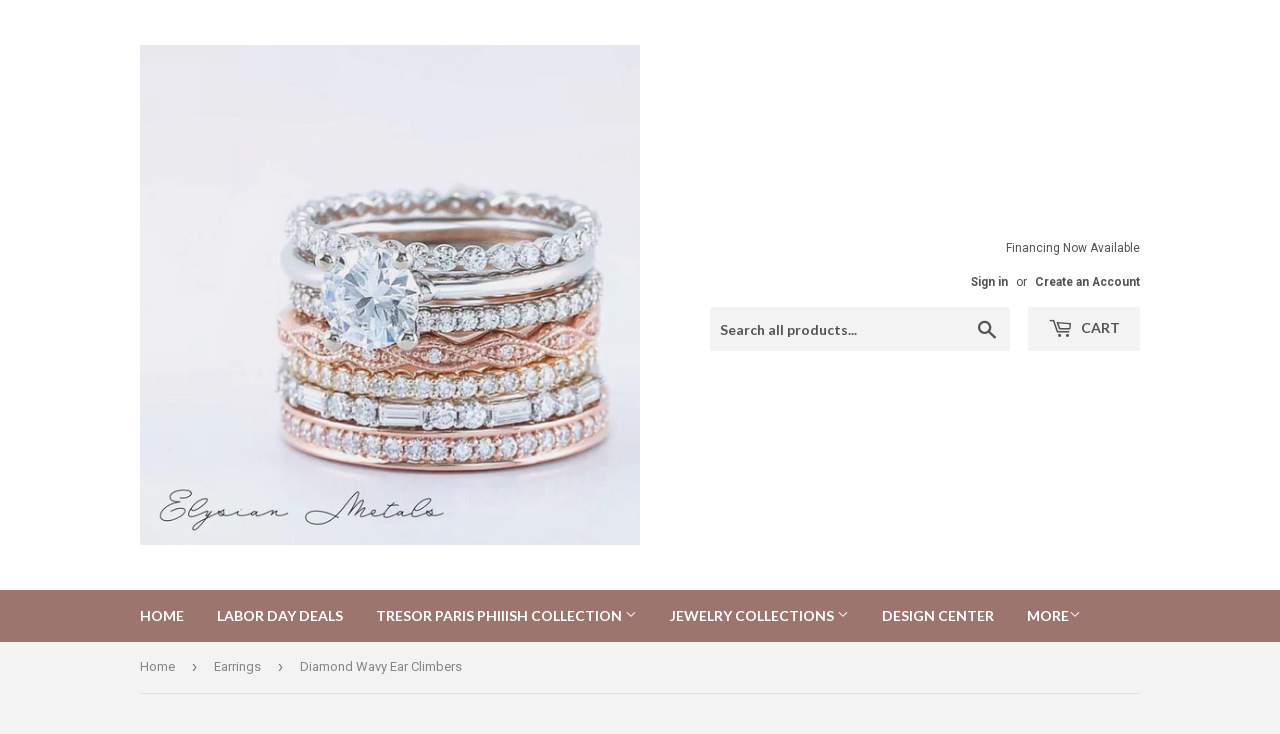

--- FILE ---
content_type: text/html; charset=utf-8
request_url: https://elysianmetals.com/collections/earrings/products/86371-set-14k-rose-pair-polished-1-6-ctw-diamond-ear-climbers-with-backs
body_size: 17052
content:
<!doctype html>
<!--[if lt IE 7]><html class="no-js lt-ie9 lt-ie8 lt-ie7" lang="en"> <![endif]-->
<!--[if IE 7]><html class="no-js lt-ie9 lt-ie8" lang="en"> <![endif]-->
<!--[if IE 8]><html class="no-js lt-ie9" lang="en"> <![endif]-->
<!--[if IE 9 ]><html class="ie9 no-js"> <![endif]-->
<!--[if (gt IE 9)|!(IE)]><!--> <html class="no-touch no-js"> <!--<![endif]-->
<head>
  <script>(function(H){H.className=H.className.replace(/\bno-js\b/,'js')})(document.documentElement)</script>
  <!-- Basic page needs ================================================== -->
  <meta charset="utf-8">
  <meta http-equiv="X-UA-Compatible" content="IE=edge,chrome=1">

  

  <!-- Title and description ================================================== -->
  <title>
  Diamond Wavy Ear Climbers &ndash; ElysianMetals
  </title>


  
    <meta name="description" content="Wavy Ear Climbers">
  

  <!-- Product meta ================================================== -->
  <!-- /snippets/social-meta-tags.liquid -->




<meta property="og:site_name" content="ElysianMetals">
<meta property="og:url" content="https://elysianmetals.com/products/86371-set-14k-rose-pair-polished-1-6-ctw-diamond-ear-climbers-with-backs">
<meta property="og:title" content="Diamond Wavy Ear Climbers">
<meta property="og:type" content="product">
<meta property="og:description" content="Wavy Ear Climbers">

  <meta property="og:price:amount" content="491.50">
  <meta property="og:price:currency" content="USD">

<meta property="og:image" content="http://elysianmetals.com/cdn/shop/products/1d785ee5-43bd-451f-9ca6-a55b00aba83f_1200x1200.jpg?v=1575467369"><meta property="og:image" content="http://elysianmetals.com/cdn/shop/products/f93c8631-f37a-4c0b-8645-a55a00f547d2_1200x1200.jpg?v=1575467369"><meta property="og:image" content="http://elysianmetals.com/cdn/shop/products/b609e765-2462-404f-97a1-a533009978fe_1200x1200.jpg?v=1575467369">
<meta property="og:image:secure_url" content="https://elysianmetals.com/cdn/shop/products/1d785ee5-43bd-451f-9ca6-a55b00aba83f_1200x1200.jpg?v=1575467369"><meta property="og:image:secure_url" content="https://elysianmetals.com/cdn/shop/products/f93c8631-f37a-4c0b-8645-a55a00f547d2_1200x1200.jpg?v=1575467369"><meta property="og:image:secure_url" content="https://elysianmetals.com/cdn/shop/products/b609e765-2462-404f-97a1-a533009978fe_1200x1200.jpg?v=1575467369">


  <meta name="twitter:site" content="@elysianmetals">

<meta name="twitter:card" content="summary_large_image">
<meta name="twitter:title" content="Diamond Wavy Ear Climbers">
<meta name="twitter:description" content="Wavy Ear Climbers">


  <!-- Helpers ================================================== -->
  <link rel="canonical" href="https://elysianmetals.com/products/86371-set-14k-rose-pair-polished-1-6-ctw-diamond-ear-climbers-with-backs">
  <meta name="viewport" content="width=device-width,initial-scale=1">

  <!-- CSS ================================================== -->
  <link href="//elysianmetals.com/cdn/shop/t/3/assets/theme.scss.css?v=7928260512653525211674764883" rel="stylesheet" type="text/css" media="all" />
  
  
  
  <link href="//fonts.googleapis.com/css?family=Roboto:400,700" rel="stylesheet" type="text/css" media="all" />



  
    
    
    <link href="//fonts.googleapis.com/css?family=Lato:700" rel="stylesheet" type="text/css" media="all" />
  



  <!-- Header hook for plugins ================================================== -->
  <script>window.performance && window.performance.mark && window.performance.mark('shopify.content_for_header.start');</script><meta name="google-site-verification" content="h0Tb_ZGZsLHjnF0jvDy4wVqOYUoeDLrH0a4f36ipF5U">
<meta id="shopify-digital-wallet" name="shopify-digital-wallet" content="/26541432/digital_wallets/dialog">
<meta name="shopify-checkout-api-token" content="6136f911a37457ccbc09ce0d3a27dbef">
<meta id="in-context-paypal-metadata" data-shop-id="26541432" data-venmo-supported="false" data-environment="production" data-locale="en_US" data-paypal-v4="true" data-currency="USD">
<link rel="alternate" type="application/json+oembed" href="https://elysianmetals.com/products/86371-set-14k-rose-pair-polished-1-6-ctw-diamond-ear-climbers-with-backs.oembed">
<script async="async" src="/checkouts/internal/preloads.js?locale=en-US"></script>
<script id="shopify-features" type="application/json">{"accessToken":"6136f911a37457ccbc09ce0d3a27dbef","betas":["rich-media-storefront-analytics"],"domain":"elysianmetals.com","predictiveSearch":true,"shopId":26541432,"locale":"en"}</script>
<script>var Shopify = Shopify || {};
Shopify.shop = "elysianmetals.myshopify.com";
Shopify.locale = "en";
Shopify.currency = {"active":"USD","rate":"1.0"};
Shopify.country = "US";
Shopify.theme = {"name":"Supply","id":16071753770,"schema_name":"Supply","schema_version":"2.8.0","theme_store_id":679,"role":"main"};
Shopify.theme.handle = "null";
Shopify.theme.style = {"id":null,"handle":null};
Shopify.cdnHost = "elysianmetals.com/cdn";
Shopify.routes = Shopify.routes || {};
Shopify.routes.root = "/";</script>
<script type="module">!function(o){(o.Shopify=o.Shopify||{}).modules=!0}(window);</script>
<script>!function(o){function n(){var o=[];function n(){o.push(Array.prototype.slice.apply(arguments))}return n.q=o,n}var t=o.Shopify=o.Shopify||{};t.loadFeatures=n(),t.autoloadFeatures=n()}(window);</script>
<script id="shop-js-analytics" type="application/json">{"pageType":"product"}</script>
<script defer="defer" async type="module" src="//elysianmetals.com/cdn/shopifycloud/shop-js/modules/v2/client.init-shop-cart-sync_C5BV16lS.en.esm.js"></script>
<script defer="defer" async type="module" src="//elysianmetals.com/cdn/shopifycloud/shop-js/modules/v2/chunk.common_CygWptCX.esm.js"></script>
<script type="module">
  await import("//elysianmetals.com/cdn/shopifycloud/shop-js/modules/v2/client.init-shop-cart-sync_C5BV16lS.en.esm.js");
await import("//elysianmetals.com/cdn/shopifycloud/shop-js/modules/v2/chunk.common_CygWptCX.esm.js");

  window.Shopify.SignInWithShop?.initShopCartSync?.({"fedCMEnabled":true,"windoidEnabled":true});

</script>
<script>(function() {
  var isLoaded = false;
  function asyncLoad() {
    if (isLoaded) return;
    isLoaded = true;
    var urls = ["https:\/\/instafeed.nfcube.com\/cdn\/f2b4b882fcc419132d184d2600c1559f.js?shop=elysianmetals.myshopify.com","https:\/\/www.paypal.com\/tagmanager\/pptm.js?id=9917fcf9-754e-4b5c-bbdd-3d6349177121\u0026shop=elysianmetals.myshopify.com"];
    for (var i = 0; i < urls.length; i++) {
      var s = document.createElement('script');
      s.type = 'text/javascript';
      s.async = true;
      s.src = urls[i];
      var x = document.getElementsByTagName('script')[0];
      x.parentNode.insertBefore(s, x);
    }
  };
  if(window.attachEvent) {
    window.attachEvent('onload', asyncLoad);
  } else {
    window.addEventListener('load', asyncLoad, false);
  }
})();</script>
<script id="__st">var __st={"a":26541432,"offset":-18000,"reqid":"51de0c13-83ea-48b5-ba51-2342fba116f6-1768653818","pageurl":"elysianmetals.com\/collections\/earrings\/products\/86371-set-14k-rose-pair-polished-1-6-ctw-diamond-ear-climbers-with-backs","u":"c47d364d9420","p":"product","rtyp":"product","rid":695501029418};</script>
<script>window.ShopifyPaypalV4VisibilityTracking = true;</script>
<script id="captcha-bootstrap">!function(){'use strict';const t='contact',e='account',n='new_comment',o=[[t,t],['blogs',n],['comments',n],[t,'customer']],c=[[e,'customer_login'],[e,'guest_login'],[e,'recover_customer_password'],[e,'create_customer']],r=t=>t.map((([t,e])=>`form[action*='/${t}']:not([data-nocaptcha='true']) input[name='form_type'][value='${e}']`)).join(','),a=t=>()=>t?[...document.querySelectorAll(t)].map((t=>t.form)):[];function s(){const t=[...o],e=r(t);return a(e)}const i='password',u='form_key',d=['recaptcha-v3-token','g-recaptcha-response','h-captcha-response',i],f=()=>{try{return window.sessionStorage}catch{return}},m='__shopify_v',_=t=>t.elements[u];function p(t,e,n=!1){try{const o=window.sessionStorage,c=JSON.parse(o.getItem(e)),{data:r}=function(t){const{data:e,action:n}=t;return t[m]||n?{data:e,action:n}:{data:t,action:n}}(c);for(const[e,n]of Object.entries(r))t.elements[e]&&(t.elements[e].value=n);n&&o.removeItem(e)}catch(o){console.error('form repopulation failed',{error:o})}}const l='form_type',E='cptcha';function T(t){t.dataset[E]=!0}const w=window,h=w.document,L='Shopify',v='ce_forms',y='captcha';let A=!1;((t,e)=>{const n=(g='f06e6c50-85a8-45c8-87d0-21a2b65856fe',I='https://cdn.shopify.com/shopifycloud/storefront-forms-hcaptcha/ce_storefront_forms_captcha_hcaptcha.v1.5.2.iife.js',D={infoText:'Protected by hCaptcha',privacyText:'Privacy',termsText:'Terms'},(t,e,n)=>{const o=w[L][v],c=o.bindForm;if(c)return c(t,g,e,D).then(n);var r;o.q.push([[t,g,e,D],n]),r=I,A||(h.body.append(Object.assign(h.createElement('script'),{id:'captcha-provider',async:!0,src:r})),A=!0)});var g,I,D;w[L]=w[L]||{},w[L][v]=w[L][v]||{},w[L][v].q=[],w[L][y]=w[L][y]||{},w[L][y].protect=function(t,e){n(t,void 0,e),T(t)},Object.freeze(w[L][y]),function(t,e,n,w,h,L){const[v,y,A,g]=function(t,e,n){const i=e?o:[],u=t?c:[],d=[...i,...u],f=r(d),m=r(i),_=r(d.filter((([t,e])=>n.includes(e))));return[a(f),a(m),a(_),s()]}(w,h,L),I=t=>{const e=t.target;return e instanceof HTMLFormElement?e:e&&e.form},D=t=>v().includes(t);t.addEventListener('submit',(t=>{const e=I(t);if(!e)return;const n=D(e)&&!e.dataset.hcaptchaBound&&!e.dataset.recaptchaBound,o=_(e),c=g().includes(e)&&(!o||!o.value);(n||c)&&t.preventDefault(),c&&!n&&(function(t){try{if(!f())return;!function(t){const e=f();if(!e)return;const n=_(t);if(!n)return;const o=n.value;o&&e.removeItem(o)}(t);const e=Array.from(Array(32),(()=>Math.random().toString(36)[2])).join('');!function(t,e){_(t)||t.append(Object.assign(document.createElement('input'),{type:'hidden',name:u})),t.elements[u].value=e}(t,e),function(t,e){const n=f();if(!n)return;const o=[...t.querySelectorAll(`input[type='${i}']`)].map((({name:t})=>t)),c=[...d,...o],r={};for(const[a,s]of new FormData(t).entries())c.includes(a)||(r[a]=s);n.setItem(e,JSON.stringify({[m]:1,action:t.action,data:r}))}(t,e)}catch(e){console.error('failed to persist form',e)}}(e),e.submit())}));const S=(t,e)=>{t&&!t.dataset[E]&&(n(t,e.some((e=>e===t))),T(t))};for(const o of['focusin','change'])t.addEventListener(o,(t=>{const e=I(t);D(e)&&S(e,y())}));const B=e.get('form_key'),M=e.get(l),P=B&&M;t.addEventListener('DOMContentLoaded',(()=>{const t=y();if(P)for(const e of t)e.elements[l].value===M&&p(e,B);[...new Set([...A(),...v().filter((t=>'true'===t.dataset.shopifyCaptcha))])].forEach((e=>S(e,t)))}))}(h,new URLSearchParams(w.location.search),n,t,e,['guest_login'])})(!0,!0)}();</script>
<script integrity="sha256-4kQ18oKyAcykRKYeNunJcIwy7WH5gtpwJnB7kiuLZ1E=" data-source-attribution="shopify.loadfeatures" defer="defer" src="//elysianmetals.com/cdn/shopifycloud/storefront/assets/storefront/load_feature-a0a9edcb.js" crossorigin="anonymous"></script>
<script data-source-attribution="shopify.dynamic_checkout.dynamic.init">var Shopify=Shopify||{};Shopify.PaymentButton=Shopify.PaymentButton||{isStorefrontPortableWallets:!0,init:function(){window.Shopify.PaymentButton.init=function(){};var t=document.createElement("script");t.src="https://elysianmetals.com/cdn/shopifycloud/portable-wallets/latest/portable-wallets.en.js",t.type="module",document.head.appendChild(t)}};
</script>
<script data-source-attribution="shopify.dynamic_checkout.buyer_consent">
  function portableWalletsHideBuyerConsent(e){var t=document.getElementById("shopify-buyer-consent"),n=document.getElementById("shopify-subscription-policy-button");t&&n&&(t.classList.add("hidden"),t.setAttribute("aria-hidden","true"),n.removeEventListener("click",e))}function portableWalletsShowBuyerConsent(e){var t=document.getElementById("shopify-buyer-consent"),n=document.getElementById("shopify-subscription-policy-button");t&&n&&(t.classList.remove("hidden"),t.removeAttribute("aria-hidden"),n.addEventListener("click",e))}window.Shopify?.PaymentButton&&(window.Shopify.PaymentButton.hideBuyerConsent=portableWalletsHideBuyerConsent,window.Shopify.PaymentButton.showBuyerConsent=portableWalletsShowBuyerConsent);
</script>
<script data-source-attribution="shopify.dynamic_checkout.cart.bootstrap">document.addEventListener("DOMContentLoaded",(function(){function t(){return document.querySelector("shopify-accelerated-checkout-cart, shopify-accelerated-checkout")}if(t())Shopify.PaymentButton.init();else{new MutationObserver((function(e,n){t()&&(Shopify.PaymentButton.init(),n.disconnect())})).observe(document.body,{childList:!0,subtree:!0})}}));
</script>
<link id="shopify-accelerated-checkout-styles" rel="stylesheet" media="screen" href="https://elysianmetals.com/cdn/shopifycloud/portable-wallets/latest/accelerated-checkout-backwards-compat.css" crossorigin="anonymous">
<style id="shopify-accelerated-checkout-cart">
        #shopify-buyer-consent {
  margin-top: 1em;
  display: inline-block;
  width: 100%;
}

#shopify-buyer-consent.hidden {
  display: none;
}

#shopify-subscription-policy-button {
  background: none;
  border: none;
  padding: 0;
  text-decoration: underline;
  font-size: inherit;
  cursor: pointer;
}

#shopify-subscription-policy-button::before {
  box-shadow: none;
}

      </style>

<script>window.performance && window.performance.mark && window.performance.mark('shopify.content_for_header.end');</script>

  

<!--[if lt IE 9]>
<script src="//cdnjs.cloudflare.com/ajax/libs/html5shiv/3.7.2/html5shiv.min.js" type="text/javascript"></script>
<script src="//elysianmetals.com/cdn/shop/t/3/assets/respond.min.js?v=436" type="text/javascript"></script>
<link href="//elysianmetals.com/cdn/shop/t/3/assets/respond-proxy.html" id="respond-proxy" rel="respond-proxy" />
<link href="//elysianmetals.com/search?q=07561140c79bdbefc5df50b9ef883bb3" id="respond-redirect" rel="respond-redirect" />
<script src="//elysianmetals.com/search?q=07561140c79bdbefc5df50b9ef883bb3" type="text/javascript"></script>
<![endif]-->
<!--[if (lte IE 9) ]><script src="//elysianmetals.com/cdn/shop/t/3/assets/match-media.min.js?v=436" type="text/javascript"></script><![endif]-->


  
  

  <script src="//elysianmetals.com/cdn/shop/t/3/assets/jquery-2.2.3.min.js?v=58211863146907186831513633586" type="text/javascript"></script>

  <!--[if (gt IE 9)|!(IE)]><!--><script src="//elysianmetals.com/cdn/shop/t/3/assets/lazysizes.min.js?v=8147953233334221341513633586" async="async"></script><!--<![endif]-->
  <!--[if lte IE 9]><script src="//elysianmetals.com/cdn/shop/t/3/assets/lazysizes.min.js?v=8147953233334221341513633586"></script><![endif]-->

  <!--[if (gt IE 9)|!(IE)]><!--><script src="//elysianmetals.com/cdn/shop/t/3/assets/vendor.js?v=36052345436231778671513633587" defer="defer"></script><!--<![endif]-->
  <!--[if lte IE 9]><script src="//elysianmetals.com/cdn/shop/t/3/assets/vendor.js?v=36052345436231778671513633587"></script><![endif]-->

  <!--[if (gt IE 9)|!(IE)]><!--><script src="//elysianmetals.com/cdn/shop/t/3/assets/theme.js?v=182731477262182038131553030222" defer="defer"></script><!--<![endif]-->
  <!--[if lte IE 9]><script src="//elysianmetals.com/cdn/shop/t/3/assets/theme.js?v=182731477262182038131553030222"></script><![endif]-->


<link href="https://monorail-edge.shopifysvc.com" rel="dns-prefetch">
<script>(function(){if ("sendBeacon" in navigator && "performance" in window) {try {var session_token_from_headers = performance.getEntriesByType('navigation')[0].serverTiming.find(x => x.name == '_s').description;} catch {var session_token_from_headers = undefined;}var session_cookie_matches = document.cookie.match(/_shopify_s=([^;]*)/);var session_token_from_cookie = session_cookie_matches && session_cookie_matches.length === 2 ? session_cookie_matches[1] : "";var session_token = session_token_from_headers || session_token_from_cookie || "";function handle_abandonment_event(e) {var entries = performance.getEntries().filter(function(entry) {return /monorail-edge.shopifysvc.com/.test(entry.name);});if (!window.abandonment_tracked && entries.length === 0) {window.abandonment_tracked = true;var currentMs = Date.now();var navigation_start = performance.timing.navigationStart;var payload = {shop_id: 26541432,url: window.location.href,navigation_start,duration: currentMs - navigation_start,session_token,page_type: "product"};window.navigator.sendBeacon("https://monorail-edge.shopifysvc.com/v1/produce", JSON.stringify({schema_id: "online_store_buyer_site_abandonment/1.1",payload: payload,metadata: {event_created_at_ms: currentMs,event_sent_at_ms: currentMs}}));}}window.addEventListener('pagehide', handle_abandonment_event);}}());</script>
<script id="web-pixels-manager-setup">(function e(e,d,r,n,o){if(void 0===o&&(o={}),!Boolean(null===(a=null===(i=window.Shopify)||void 0===i?void 0:i.analytics)||void 0===a?void 0:a.replayQueue)){var i,a;window.Shopify=window.Shopify||{};var t=window.Shopify;t.analytics=t.analytics||{};var s=t.analytics;s.replayQueue=[],s.publish=function(e,d,r){return s.replayQueue.push([e,d,r]),!0};try{self.performance.mark("wpm:start")}catch(e){}var l=function(){var e={modern:/Edge?\/(1{2}[4-9]|1[2-9]\d|[2-9]\d{2}|\d{4,})\.\d+(\.\d+|)|Firefox\/(1{2}[4-9]|1[2-9]\d|[2-9]\d{2}|\d{4,})\.\d+(\.\d+|)|Chrom(ium|e)\/(9{2}|\d{3,})\.\d+(\.\d+|)|(Maci|X1{2}).+ Version\/(15\.\d+|(1[6-9]|[2-9]\d|\d{3,})\.\d+)([,.]\d+|)( \(\w+\)|)( Mobile\/\w+|) Safari\/|Chrome.+OPR\/(9{2}|\d{3,})\.\d+\.\d+|(CPU[ +]OS|iPhone[ +]OS|CPU[ +]iPhone|CPU IPhone OS|CPU iPad OS)[ +]+(15[._]\d+|(1[6-9]|[2-9]\d|\d{3,})[._]\d+)([._]\d+|)|Android:?[ /-](13[3-9]|1[4-9]\d|[2-9]\d{2}|\d{4,})(\.\d+|)(\.\d+|)|Android.+Firefox\/(13[5-9]|1[4-9]\d|[2-9]\d{2}|\d{4,})\.\d+(\.\d+|)|Android.+Chrom(ium|e)\/(13[3-9]|1[4-9]\d|[2-9]\d{2}|\d{4,})\.\d+(\.\d+|)|SamsungBrowser\/([2-9]\d|\d{3,})\.\d+/,legacy:/Edge?\/(1[6-9]|[2-9]\d|\d{3,})\.\d+(\.\d+|)|Firefox\/(5[4-9]|[6-9]\d|\d{3,})\.\d+(\.\d+|)|Chrom(ium|e)\/(5[1-9]|[6-9]\d|\d{3,})\.\d+(\.\d+|)([\d.]+$|.*Safari\/(?![\d.]+ Edge\/[\d.]+$))|(Maci|X1{2}).+ Version\/(10\.\d+|(1[1-9]|[2-9]\d|\d{3,})\.\d+)([,.]\d+|)( \(\w+\)|)( Mobile\/\w+|) Safari\/|Chrome.+OPR\/(3[89]|[4-9]\d|\d{3,})\.\d+\.\d+|(CPU[ +]OS|iPhone[ +]OS|CPU[ +]iPhone|CPU IPhone OS|CPU iPad OS)[ +]+(10[._]\d+|(1[1-9]|[2-9]\d|\d{3,})[._]\d+)([._]\d+|)|Android:?[ /-](13[3-9]|1[4-9]\d|[2-9]\d{2}|\d{4,})(\.\d+|)(\.\d+|)|Mobile Safari.+OPR\/([89]\d|\d{3,})\.\d+\.\d+|Android.+Firefox\/(13[5-9]|1[4-9]\d|[2-9]\d{2}|\d{4,})\.\d+(\.\d+|)|Android.+Chrom(ium|e)\/(13[3-9]|1[4-9]\d|[2-9]\d{2}|\d{4,})\.\d+(\.\d+|)|Android.+(UC? ?Browser|UCWEB|U3)[ /]?(15\.([5-9]|\d{2,})|(1[6-9]|[2-9]\d|\d{3,})\.\d+)\.\d+|SamsungBrowser\/(5\.\d+|([6-9]|\d{2,})\.\d+)|Android.+MQ{2}Browser\/(14(\.(9|\d{2,})|)|(1[5-9]|[2-9]\d|\d{3,})(\.\d+|))(\.\d+|)|K[Aa][Ii]OS\/(3\.\d+|([4-9]|\d{2,})\.\d+)(\.\d+|)/},d=e.modern,r=e.legacy,n=navigator.userAgent;return n.match(d)?"modern":n.match(r)?"legacy":"unknown"}(),u="modern"===l?"modern":"legacy",c=(null!=n?n:{modern:"",legacy:""})[u],f=function(e){return[e.baseUrl,"/wpm","/b",e.hashVersion,"modern"===e.buildTarget?"m":"l",".js"].join("")}({baseUrl:d,hashVersion:r,buildTarget:u}),m=function(e){var d=e.version,r=e.bundleTarget,n=e.surface,o=e.pageUrl,i=e.monorailEndpoint;return{emit:function(e){var a=e.status,t=e.errorMsg,s=(new Date).getTime(),l=JSON.stringify({metadata:{event_sent_at_ms:s},events:[{schema_id:"web_pixels_manager_load/3.1",payload:{version:d,bundle_target:r,page_url:o,status:a,surface:n,error_msg:t},metadata:{event_created_at_ms:s}}]});if(!i)return console&&console.warn&&console.warn("[Web Pixels Manager] No Monorail endpoint provided, skipping logging."),!1;try{return self.navigator.sendBeacon.bind(self.navigator)(i,l)}catch(e){}var u=new XMLHttpRequest;try{return u.open("POST",i,!0),u.setRequestHeader("Content-Type","text/plain"),u.send(l),!0}catch(e){return console&&console.warn&&console.warn("[Web Pixels Manager] Got an unhandled error while logging to Monorail."),!1}}}}({version:r,bundleTarget:l,surface:e.surface,pageUrl:self.location.href,monorailEndpoint:e.monorailEndpoint});try{o.browserTarget=l,function(e){var d=e.src,r=e.async,n=void 0===r||r,o=e.onload,i=e.onerror,a=e.sri,t=e.scriptDataAttributes,s=void 0===t?{}:t,l=document.createElement("script"),u=document.querySelector("head"),c=document.querySelector("body");if(l.async=n,l.src=d,a&&(l.integrity=a,l.crossOrigin="anonymous"),s)for(var f in s)if(Object.prototype.hasOwnProperty.call(s,f))try{l.dataset[f]=s[f]}catch(e){}if(o&&l.addEventListener("load",o),i&&l.addEventListener("error",i),u)u.appendChild(l);else{if(!c)throw new Error("Did not find a head or body element to append the script");c.appendChild(l)}}({src:f,async:!0,onload:function(){if(!function(){var e,d;return Boolean(null===(d=null===(e=window.Shopify)||void 0===e?void 0:e.analytics)||void 0===d?void 0:d.initialized)}()){var d=window.webPixelsManager.init(e)||void 0;if(d){var r=window.Shopify.analytics;r.replayQueue.forEach((function(e){var r=e[0],n=e[1],o=e[2];d.publishCustomEvent(r,n,o)})),r.replayQueue=[],r.publish=d.publishCustomEvent,r.visitor=d.visitor,r.initialized=!0}}},onerror:function(){return m.emit({status:"failed",errorMsg:"".concat(f," has failed to load")})},sri:function(e){var d=/^sha384-[A-Za-z0-9+/=]+$/;return"string"==typeof e&&d.test(e)}(c)?c:"",scriptDataAttributes:o}),m.emit({status:"loading"})}catch(e){m.emit({status:"failed",errorMsg:(null==e?void 0:e.message)||"Unknown error"})}}})({shopId: 26541432,storefrontBaseUrl: "https://elysianmetals.com",extensionsBaseUrl: "https://extensions.shopifycdn.com/cdn/shopifycloud/web-pixels-manager",monorailEndpoint: "https://monorail-edge.shopifysvc.com/unstable/produce_batch",surface: "storefront-renderer",enabledBetaFlags: ["2dca8a86"],webPixelsConfigList: [{"id":"455803039","configuration":"{\"config\":\"{\\\"pixel_id\\\":\\\"AW-819460623\\\",\\\"target_country\\\":\\\"US\\\",\\\"gtag_events\\\":[{\\\"type\\\":\\\"search\\\",\\\"action_label\\\":\\\"AW-819460623\\\/cXfuCImouIwBEI_034YD\\\"},{\\\"type\\\":\\\"begin_checkout\\\",\\\"action_label\\\":\\\"AW-819460623\\\/aW9TCIaouIwBEI_034YD\\\"},{\\\"type\\\":\\\"view_item\\\",\\\"action_label\\\":[\\\"AW-819460623\\\/UXpeCICouIwBEI_034YD\\\",\\\"MC-LQ09PWD502\\\"]},{\\\"type\\\":\\\"purchase\\\",\\\"action_label\\\":[\\\"AW-819460623\\\/Pal8CP2nuIwBEI_034YD\\\",\\\"MC-LQ09PWD502\\\"]},{\\\"type\\\":\\\"page_view\\\",\\\"action_label\\\":[\\\"AW-819460623\\\/l9uBCPqnuIwBEI_034YD\\\",\\\"MC-LQ09PWD502\\\"]},{\\\"type\\\":\\\"add_payment_info\\\",\\\"action_label\\\":\\\"AW-819460623\\\/TBrrCIyouIwBEI_034YD\\\"},{\\\"type\\\":\\\"add_to_cart\\\",\\\"action_label\\\":\\\"AW-819460623\\\/L2yACIOouIwBEI_034YD\\\"}],\\\"enable_monitoring_mode\\\":false}\"}","eventPayloadVersion":"v1","runtimeContext":"OPEN","scriptVersion":"b2a88bafab3e21179ed38636efcd8a93","type":"APP","apiClientId":1780363,"privacyPurposes":[],"dataSharingAdjustments":{"protectedCustomerApprovalScopes":["read_customer_address","read_customer_email","read_customer_name","read_customer_personal_data","read_customer_phone"]}},{"id":"239468703","configuration":"{\"pixel_id\":\"257213748147094\",\"pixel_type\":\"facebook_pixel\",\"metaapp_system_user_token\":\"-\"}","eventPayloadVersion":"v1","runtimeContext":"OPEN","scriptVersion":"ca16bc87fe92b6042fbaa3acc2fbdaa6","type":"APP","apiClientId":2329312,"privacyPurposes":["ANALYTICS","MARKETING","SALE_OF_DATA"],"dataSharingAdjustments":{"protectedCustomerApprovalScopes":["read_customer_address","read_customer_email","read_customer_name","read_customer_personal_data","read_customer_phone"]}},{"id":"122388639","eventPayloadVersion":"v1","runtimeContext":"LAX","scriptVersion":"1","type":"CUSTOM","privacyPurposes":["ANALYTICS"],"name":"Google Analytics tag (migrated)"},{"id":"shopify-app-pixel","configuration":"{}","eventPayloadVersion":"v1","runtimeContext":"STRICT","scriptVersion":"0450","apiClientId":"shopify-pixel","type":"APP","privacyPurposes":["ANALYTICS","MARKETING"]},{"id":"shopify-custom-pixel","eventPayloadVersion":"v1","runtimeContext":"LAX","scriptVersion":"0450","apiClientId":"shopify-pixel","type":"CUSTOM","privacyPurposes":["ANALYTICS","MARKETING"]}],isMerchantRequest: false,initData: {"shop":{"name":"ElysianMetals","paymentSettings":{"currencyCode":"USD"},"myshopifyDomain":"elysianmetals.myshopify.com","countryCode":"US","storefrontUrl":"https:\/\/elysianmetals.com"},"customer":null,"cart":null,"checkout":null,"productVariants":[{"price":{"amount":491.5,"currencyCode":"USD"},"product":{"title":"Diamond Wavy Ear Climbers","vendor":"Stuller","id":"695501029418","untranslatedTitle":"Diamond Wavy Ear Climbers","url":"\/products\/86371-set-14k-rose-pair-polished-1-6-ctw-diamond-ear-climbers-with-backs","type":"Diamond Earrings"},"id":"8713143484458","image":{"src":"\/\/elysianmetals.com\/cdn\/shop\/products\/1d785ee5-43bd-451f-9ca6-a55b00aba83f.jpg?v=1575467369"},"sku":"86371:602:P-1","title":"14K Rose","untranslatedTitle":"14K Rose"},{"price":{"amount":491.5,"currencyCode":"USD"},"product":{"title":"Diamond Wavy Ear Climbers","vendor":"Stuller","id":"695501029418","untranslatedTitle":"Diamond Wavy Ear Climbers","url":"\/products\/86371-set-14k-rose-pair-polished-1-6-ctw-diamond-ear-climbers-with-backs","type":"Diamond Earrings"},"id":"10150000033834","image":{"src":"\/\/elysianmetals.com\/cdn\/shop\/products\/f93c8631-f37a-4c0b-8645-a55a00f547d2.jpg?v=1575467369"},"sku":"86371:601:P-2","title":"14K Yellow","untranslatedTitle":"14K Yellow"},{"price":{"amount":497.18,"currencyCode":"USD"},"product":{"title":"Diamond Wavy Ear Climbers","vendor":"Stuller","id":"695501029418","untranslatedTitle":"Diamond Wavy Ear Climbers","url":"\/products\/86371-set-14k-rose-pair-polished-1-6-ctw-diamond-ear-climbers-with-backs","type":"Diamond Earrings"},"id":"10150000066602","image":{"src":"\/\/elysianmetals.com\/cdn\/shop\/products\/b609e765-2462-404f-97a1-a533009978fe.jpg?v=1575467369"},"sku":"86371:600:P-3","title":"14K White","untranslatedTitle":"14K White"}],"purchasingCompany":null},},"https://elysianmetals.com/cdn","fcfee988w5aeb613cpc8e4bc33m6693e112",{"modern":"","legacy":""},{"shopId":"26541432","storefrontBaseUrl":"https:\/\/elysianmetals.com","extensionBaseUrl":"https:\/\/extensions.shopifycdn.com\/cdn\/shopifycloud\/web-pixels-manager","surface":"storefront-renderer","enabledBetaFlags":"[\"2dca8a86\"]","isMerchantRequest":"false","hashVersion":"fcfee988w5aeb613cpc8e4bc33m6693e112","publish":"custom","events":"[[\"page_viewed\",{}],[\"product_viewed\",{\"productVariant\":{\"price\":{\"amount\":491.5,\"currencyCode\":\"USD\"},\"product\":{\"title\":\"Diamond Wavy Ear Climbers\",\"vendor\":\"Stuller\",\"id\":\"695501029418\",\"untranslatedTitle\":\"Diamond Wavy Ear Climbers\",\"url\":\"\/products\/86371-set-14k-rose-pair-polished-1-6-ctw-diamond-ear-climbers-with-backs\",\"type\":\"Diamond Earrings\"},\"id\":\"8713143484458\",\"image\":{\"src\":\"\/\/elysianmetals.com\/cdn\/shop\/products\/1d785ee5-43bd-451f-9ca6-a55b00aba83f.jpg?v=1575467369\"},\"sku\":\"86371:602:P-1\",\"title\":\"14K Rose\",\"untranslatedTitle\":\"14K Rose\"}}]]"});</script><script>
  window.ShopifyAnalytics = window.ShopifyAnalytics || {};
  window.ShopifyAnalytics.meta = window.ShopifyAnalytics.meta || {};
  window.ShopifyAnalytics.meta.currency = 'USD';
  var meta = {"product":{"id":695501029418,"gid":"gid:\/\/shopify\/Product\/695501029418","vendor":"Stuller","type":"Diamond Earrings","handle":"86371-set-14k-rose-pair-polished-1-6-ctw-diamond-ear-climbers-with-backs","variants":[{"id":8713143484458,"price":49150,"name":"Diamond Wavy Ear Climbers - 14K Rose","public_title":"14K Rose","sku":"86371:602:P-1"},{"id":10150000033834,"price":49150,"name":"Diamond Wavy Ear Climbers - 14K Yellow","public_title":"14K Yellow","sku":"86371:601:P-2"},{"id":10150000066602,"price":49718,"name":"Diamond Wavy Ear Climbers - 14K White","public_title":"14K White","sku":"86371:600:P-3"}],"remote":false},"page":{"pageType":"product","resourceType":"product","resourceId":695501029418,"requestId":"51de0c13-83ea-48b5-ba51-2342fba116f6-1768653818"}};
  for (var attr in meta) {
    window.ShopifyAnalytics.meta[attr] = meta[attr];
  }
</script>
<script class="analytics">
  (function () {
    var customDocumentWrite = function(content) {
      var jquery = null;

      if (window.jQuery) {
        jquery = window.jQuery;
      } else if (window.Checkout && window.Checkout.$) {
        jquery = window.Checkout.$;
      }

      if (jquery) {
        jquery('body').append(content);
      }
    };

    var hasLoggedConversion = function(token) {
      if (token) {
        return document.cookie.indexOf('loggedConversion=' + token) !== -1;
      }
      return false;
    }

    var setCookieIfConversion = function(token) {
      if (token) {
        var twoMonthsFromNow = new Date(Date.now());
        twoMonthsFromNow.setMonth(twoMonthsFromNow.getMonth() + 2);

        document.cookie = 'loggedConversion=' + token + '; expires=' + twoMonthsFromNow;
      }
    }

    var trekkie = window.ShopifyAnalytics.lib = window.trekkie = window.trekkie || [];
    if (trekkie.integrations) {
      return;
    }
    trekkie.methods = [
      'identify',
      'page',
      'ready',
      'track',
      'trackForm',
      'trackLink'
    ];
    trekkie.factory = function(method) {
      return function() {
        var args = Array.prototype.slice.call(arguments);
        args.unshift(method);
        trekkie.push(args);
        return trekkie;
      };
    };
    for (var i = 0; i < trekkie.methods.length; i++) {
      var key = trekkie.methods[i];
      trekkie[key] = trekkie.factory(key);
    }
    trekkie.load = function(config) {
      trekkie.config = config || {};
      trekkie.config.initialDocumentCookie = document.cookie;
      var first = document.getElementsByTagName('script')[0];
      var script = document.createElement('script');
      script.type = 'text/javascript';
      script.onerror = function(e) {
        var scriptFallback = document.createElement('script');
        scriptFallback.type = 'text/javascript';
        scriptFallback.onerror = function(error) {
                var Monorail = {
      produce: function produce(monorailDomain, schemaId, payload) {
        var currentMs = new Date().getTime();
        var event = {
          schema_id: schemaId,
          payload: payload,
          metadata: {
            event_created_at_ms: currentMs,
            event_sent_at_ms: currentMs
          }
        };
        return Monorail.sendRequest("https://" + monorailDomain + "/v1/produce", JSON.stringify(event));
      },
      sendRequest: function sendRequest(endpointUrl, payload) {
        // Try the sendBeacon API
        if (window && window.navigator && typeof window.navigator.sendBeacon === 'function' && typeof window.Blob === 'function' && !Monorail.isIos12()) {
          var blobData = new window.Blob([payload], {
            type: 'text/plain'
          });

          if (window.navigator.sendBeacon(endpointUrl, blobData)) {
            return true;
          } // sendBeacon was not successful

        } // XHR beacon

        var xhr = new XMLHttpRequest();

        try {
          xhr.open('POST', endpointUrl);
          xhr.setRequestHeader('Content-Type', 'text/plain');
          xhr.send(payload);
        } catch (e) {
          console.log(e);
        }

        return false;
      },
      isIos12: function isIos12() {
        return window.navigator.userAgent.lastIndexOf('iPhone; CPU iPhone OS 12_') !== -1 || window.navigator.userAgent.lastIndexOf('iPad; CPU OS 12_') !== -1;
      }
    };
    Monorail.produce('monorail-edge.shopifysvc.com',
      'trekkie_storefront_load_errors/1.1',
      {shop_id: 26541432,
      theme_id: 16071753770,
      app_name: "storefront",
      context_url: window.location.href,
      source_url: "//elysianmetals.com/cdn/s/trekkie.storefront.cd680fe47e6c39ca5d5df5f0a32d569bc48c0f27.min.js"});

        };
        scriptFallback.async = true;
        scriptFallback.src = '//elysianmetals.com/cdn/s/trekkie.storefront.cd680fe47e6c39ca5d5df5f0a32d569bc48c0f27.min.js';
        first.parentNode.insertBefore(scriptFallback, first);
      };
      script.async = true;
      script.src = '//elysianmetals.com/cdn/s/trekkie.storefront.cd680fe47e6c39ca5d5df5f0a32d569bc48c0f27.min.js';
      first.parentNode.insertBefore(script, first);
    };
    trekkie.load(
      {"Trekkie":{"appName":"storefront","development":false,"defaultAttributes":{"shopId":26541432,"isMerchantRequest":null,"themeId":16071753770,"themeCityHash":"3758513469449961125","contentLanguage":"en","currency":"USD","eventMetadataId":"09a03fa5-df62-4e1c-a7fc-70c53775939d"},"isServerSideCookieWritingEnabled":true,"monorailRegion":"shop_domain","enabledBetaFlags":["65f19447"]},"Session Attribution":{},"S2S":{"facebookCapiEnabled":true,"source":"trekkie-storefront-renderer","apiClientId":580111}}
    );

    var loaded = false;
    trekkie.ready(function() {
      if (loaded) return;
      loaded = true;

      window.ShopifyAnalytics.lib = window.trekkie;

      var originalDocumentWrite = document.write;
      document.write = customDocumentWrite;
      try { window.ShopifyAnalytics.merchantGoogleAnalytics.call(this); } catch(error) {};
      document.write = originalDocumentWrite;

      window.ShopifyAnalytics.lib.page(null,{"pageType":"product","resourceType":"product","resourceId":695501029418,"requestId":"51de0c13-83ea-48b5-ba51-2342fba116f6-1768653818","shopifyEmitted":true});

      var match = window.location.pathname.match(/checkouts\/(.+)\/(thank_you|post_purchase)/)
      var token = match? match[1]: undefined;
      if (!hasLoggedConversion(token)) {
        setCookieIfConversion(token);
        window.ShopifyAnalytics.lib.track("Viewed Product",{"currency":"USD","variantId":8713143484458,"productId":695501029418,"productGid":"gid:\/\/shopify\/Product\/695501029418","name":"Diamond Wavy Ear Climbers - 14K Rose","price":"491.50","sku":"86371:602:P-1","brand":"Stuller","variant":"14K Rose","category":"Diamond Earrings","nonInteraction":true,"remote":false},undefined,undefined,{"shopifyEmitted":true});
      window.ShopifyAnalytics.lib.track("monorail:\/\/trekkie_storefront_viewed_product\/1.1",{"currency":"USD","variantId":8713143484458,"productId":695501029418,"productGid":"gid:\/\/shopify\/Product\/695501029418","name":"Diamond Wavy Ear Climbers - 14K Rose","price":"491.50","sku":"86371:602:P-1","brand":"Stuller","variant":"14K Rose","category":"Diamond Earrings","nonInteraction":true,"remote":false,"referer":"https:\/\/elysianmetals.com\/collections\/earrings\/products\/86371-set-14k-rose-pair-polished-1-6-ctw-diamond-ear-climbers-with-backs"});
      }
    });


        var eventsListenerScript = document.createElement('script');
        eventsListenerScript.async = true;
        eventsListenerScript.src = "//elysianmetals.com/cdn/shopifycloud/storefront/assets/shop_events_listener-3da45d37.js";
        document.getElementsByTagName('head')[0].appendChild(eventsListenerScript);

})();</script>
  <script>
  if (!window.ga || (window.ga && typeof window.ga !== 'function')) {
    window.ga = function ga() {
      (window.ga.q = window.ga.q || []).push(arguments);
      if (window.Shopify && window.Shopify.analytics && typeof window.Shopify.analytics.publish === 'function') {
        window.Shopify.analytics.publish("ga_stub_called", {}, {sendTo: "google_osp_migration"});
      }
      console.error("Shopify's Google Analytics stub called with:", Array.from(arguments), "\nSee https://help.shopify.com/manual/promoting-marketing/pixels/pixel-migration#google for more information.");
    };
    if (window.Shopify && window.Shopify.analytics && typeof window.Shopify.analytics.publish === 'function') {
      window.Shopify.analytics.publish("ga_stub_initialized", {}, {sendTo: "google_osp_migration"});
    }
  }
</script>
<script
  defer
  src="https://elysianmetals.com/cdn/shopifycloud/perf-kit/shopify-perf-kit-3.0.4.min.js"
  data-application="storefront-renderer"
  data-shop-id="26541432"
  data-render-region="gcp-us-central1"
  data-page-type="product"
  data-theme-instance-id="16071753770"
  data-theme-name="Supply"
  data-theme-version="2.8.0"
  data-monorail-region="shop_domain"
  data-resource-timing-sampling-rate="10"
  data-shs="true"
  data-shs-beacon="true"
  data-shs-export-with-fetch="true"
  data-shs-logs-sample-rate="1"
  data-shs-beacon-endpoint="https://elysianmetals.com/api/collect"
></script>
</head>

<body id="diamond-wavy-ear-climbers" class="template-product" >

  <div id="shopify-section-header" class="shopify-section header-section"><header class="site-header" role="banner" data-section-id="header" data-section-type="header-section">
  <div class="wrapper">

    <div class="grid--full">
      <div class="grid-item large--one-half">
        
          <div class="h1 header-logo" itemscope itemtype="http://schema.org/Organization">
        
          
          

          <a href="/" itemprop="url">
            <div class="lazyload__image-wrapper no-js" style="max-width:1300px;">
              <div style="padding-top:100.0%;">
                <img class="lazyload js"
                  data-src="//elysianmetals.com/cdn/shop/files/F6D5045A-F3B3-416C-BBA0-D97291DD0B77_{width}x.png?v=1613165588"
                  data-widths="[180, 360, 540, 720, 900, 1080, 1296, 1512, 1728, 2048]"
                  data-aspectratio="1.0"
                  data-sizes="auto"
                  alt="ElysianMetals"
                  style="width:1300px;">
              </div>
            </div>
            <noscript>
              
              <img src="//elysianmetals.com/cdn/shop/files/F6D5045A-F3B3-416C-BBA0-D97291DD0B77_1300x.png?v=1613165588"
                srcset="//elysianmetals.com/cdn/shop/files/F6D5045A-F3B3-416C-BBA0-D97291DD0B77_1300x.png?v=1613165588 1x, //elysianmetals.com/cdn/shop/files/F6D5045A-F3B3-416C-BBA0-D97291DD0B77_1300x@2x.png?v=1613165588 2x"
                alt="ElysianMetals"
                itemprop="logo"
                style="max-width:1300px;">
            </noscript>
          </a>
          
        
          </div>
        
      </div>

      <div class="grid-item large--one-half text-center large--text-right">
        
          <div class="site-header--text-links">
            
              

                <p>Financing Now Available</p>

              
            

            
              <span class="site-header--meta-links medium-down--hide">
                
                  <a href="/account/login" id="customer_login_link">Sign in</a>
                  <span class="site-header--spacer">or</span>
                  <a href="/account/register" id="customer_register_link">Create an Account</a>
                
              </span>
            
          </div>

          <br class="medium-down--hide">
        

        <form action="/search" method="get" class="search-bar" role="search">
  <input type="hidden" name="type" value="product">

  <input type="search" name="q" value="" placeholder="Search all products..." aria-label="Search all products...">
  <button type="submit" class="search-bar--submit icon-fallback-text">
    <span class="icon icon-search" aria-hidden="true"></span>
    <span class="fallback-text">Search</span>
  </button>
</form>


        <a href="/cart" class="header-cart-btn cart-toggle">
          <span class="icon icon-cart"></span>
          Cart <span class="cart-count cart-badge--desktop hidden-count">0</span>
        </a>
      </div>
    </div>

  </div>
</header>

<nav class="nav-bar" role="navigation">
  <div class="wrapper">
    <form action="/search" method="get" class="search-bar" role="search">
  <input type="hidden" name="type" value="product">

  <input type="search" name="q" value="" placeholder="Search all products..." aria-label="Search all products...">
  <button type="submit" class="search-bar--submit icon-fallback-text">
    <span class="icon icon-search" aria-hidden="true"></span>
    <span class="fallback-text">Search</span>
  </button>
</form>

    <ul class="site-nav" id="accessibleNav">
  
  
    
    
      <li >
        <a href="/">Home</a>
      </li>
    
  
    
    
      <li >
        <a href="/collections/all">Labor Day Deals</a>
      </li>
    
  
    
    
      <li class="site-nav--has-dropdown" aria-haspopup="true">
        <a href="#">
          Tresor Paris Phiiish Collection
          <span class="icon-fallback-text">
            <span class="icon icon-arrow-down" aria-hidden="true"></span>
          </span>
        </a>
        <ul class="site-nav--dropdown">
          
            <li ><a href="/collections/phiiish-charm-bracelet-in-premium-18k-gold-plated-stainless-steel-with-8mm-charm-in-sterling-silver">Phiiish Crystal Birthstone Charm Bracelet</a></li>
          
            <li ><a href="/collections/phiiish-sparkling-charm-bracelet-with-8mm-sand-blast-charm-premium-stainless-steel-316l-1">Phiiish Sparkling Charm Bracelet</a></li>
          
            <li ><a href="/collections/phiiish-magnetite-stainless-steel-charm-bracelet">Phiiish Magnetite &amp; Stainless Steel Charm Bracelet</a></li>
          
            <li ><a href="/collections/phiiish-charm-necklace-in-premium-stainless-steel-with-magnetite-fish-charm">Phiiish Charm Necklace in Premium Stainless Steel with Magnetite Fish Charm</a></li>
          
        </ul>
      </li>
    
  
    
    
      <li class="site-nav--has-dropdown" aria-haspopup="true">
        <a href="/collections">
          Jewelry Collections
          <span class="icon-fallback-text">
            <span class="icon icon-arrow-down" aria-hidden="true"></span>
          </span>
        </a>
        <ul class="site-nav--dropdown">
          
            <li class="site-nav--active"><a href="/collections/earrings">Earrings</a></li>
          
            <li ><a href="/collections/bridal">Engagement Rings</a></li>
          
            <li ><a href="/collections/moissanite-jewelry">Moissanite Jewelry</a></li>
          
            <li ><a href="/collections/bracelets">Bracelets</a></li>
          
            <li ><a href="/collections/line-bracelets">Line Bracelets</a></li>
          
            <li ><a href="/collections/certified-lab-grown-diamonds">Certified Lab-Grown Diamonds</a></li>
          
            <li ><a href="/collections/loose-gemstone">Loose Gemstone</a></li>
          
            <li ><a href="/collections/classic-wedding-bands">Mens Wedding Bands</a></li>
          
            <li ><a href="/collections/rings-1">Rings</a></li>
          
            <li ><a href="/collections/rings">Gemstone Jewelry</a></li>
          
            <li ><a href="/collections/pearl-jewelry">Pearl Jewelry</a></li>
          
            <li ><a href="/collections/silver-jewelry">Silver Jewelry</a></li>
          
            <li ><a href="/collections/religious-jewelry">Religious Jewelry</a></li>
          
        </ul>
      </li>
    
  
    
    
      <li >
        <a href="/pages/customization">Design Center</a>
      </li>
    
  
    
    
      <li >
        <a href="/pages/wishl-wishlist">Wish List</a>
      </li>
    
  
    
    
      <li >
        <a href="/blogs/chatham-peachy-pink-sapphires">Blog</a>
      </li>
    
  

  
    
      <li class="customer-navlink large--hide"><a href="/account/login" id="customer_login_link">Sign in</a></li>
      <li class="customer-navlink large--hide"><a href="/account/register" id="customer_register_link">Create an Account</a></li>
    
  
</ul>

  </div>
</nav>

<div id="mobileNavBar">
  <div class="display-table-cell">
    <a class="menu-toggle mobileNavBar-link"><span class="icon icon-hamburger"></span>Menu</a>
  </div>
  <div class="display-table-cell">
    <a href="/cart" class="cart-toggle mobileNavBar-link">
      <span class="icon icon-cart"></span>
      Cart <span class="cart-count hidden-count">0</span>
    </a>
  </div>
</div>


</div>

  <main class="wrapper main-content" role="main">

    

<div id="shopify-section-product-template" class="shopify-section product-template-section"><div id="ProductSection" data-section-id="product-template" data-section-type="product-template" data-zoom-toggle="zoom-in" data-zoom-enabled="true" data-related-enabled="" data-social-sharing="" data-show-compare-at-price="false" data-stock="false" data-incoming-transfer="false" data-ajax-cart-method="modal">





<nav class="breadcrumb" role="navigation" aria-label="breadcrumbs">
  <a href="/" title="Back to the frontpage">Home</a>

  

    
      <span class="divider" aria-hidden="true">&rsaquo;</span>
      
        
        <a href="/collections/earrings" title="">Earrings</a>
      
    
    <span class="divider" aria-hidden="true">&rsaquo;</span>
    <span class="breadcrumb--truncate">Diamond Wavy Ear Climbers</span>

  
</nav>







<div class="grid" itemscope itemtype="http://schema.org/Product">
  <meta itemprop="url" content="https://elysianmetals.com/products/86371-set-14k-rose-pair-polished-1-6-ctw-diamond-ear-climbers-with-backs">
  <meta itemprop="image" content="//elysianmetals.com/cdn/shop/products/1d785ee5-43bd-451f-9ca6-a55b00aba83f_grande.jpg?v=1575467369">

  <div class="grid-item large--two-fifths">
    <div class="grid">
      <div class="grid-item large--eleven-twelfths text-center">
        <div class="product-photo-container" id="productPhotoContainer-product-template">
          
          
            
            

            <div class="lazyload__image-wrapper no-js product__image-wrapper" id="productPhotoWrapper-product-template-2356359495722" style="padding-top:100.0%;" data-image-id="2356359495722"><img id="productPhotoImg-product-template-2356359495722"
                  
                  src="//elysianmetals.com/cdn/shop/products/1d785ee5-43bd-451f-9ca6-a55b00aba83f_300x300.jpg?v=1575467369"
                  
                  class="lazyload no-js lazypreload"
                  data-src="//elysianmetals.com/cdn/shop/products/1d785ee5-43bd-451f-9ca6-a55b00aba83f_{width}x.jpg?v=1575467369"
                  data-widths="[180, 360, 540, 720, 900, 1080, 1296, 1512, 1728, 2048]"
                  data-aspectratio="1.0"
                  data-sizes="auto"
                  alt="Diamond Wavy Ear Climbers"
                   data-zoom="//elysianmetals.com/cdn/shop/products/1d785ee5-43bd-451f-9ca6-a55b00aba83f_1024x1024@2x.jpg?v=1575467369">
            </div>
            
              <noscript>
                <img src="//elysianmetals.com/cdn/shop/products/1d785ee5-43bd-451f-9ca6-a55b00aba83f_580x.jpg?v=1575467369"
                  srcset="//elysianmetals.com/cdn/shop/products/1d785ee5-43bd-451f-9ca6-a55b00aba83f_580x.jpg?v=1575467369 1x, //elysianmetals.com/cdn/shop/products/1d785ee5-43bd-451f-9ca6-a55b00aba83f_580x@2x.jpg?v=1575467369 2x"
                  alt="Diamond Wavy Ear Climbers" style="opacity:1;">
              </noscript>
            
          
            
            

            <div class="lazyload__image-wrapper no-js product__image-wrapper hide" id="productPhotoWrapper-product-template-2846395924522" style="padding-top:100.0%;" data-image-id="2846395924522"><img id="productPhotoImg-product-template-2846395924522"
                  
                  class="lazyload no-js lazypreload"
                  data-src="//elysianmetals.com/cdn/shop/products/f93c8631-f37a-4c0b-8645-a55a00f547d2_{width}x.jpg?v=1575467369"
                  data-widths="[180, 360, 540, 720, 900, 1080, 1296, 1512, 1728, 2048]"
                  data-aspectratio="1.0"
                  data-sizes="auto"
                  alt="Diamond Wavy Ear Climbers"
                   data-zoom="//elysianmetals.com/cdn/shop/products/f93c8631-f37a-4c0b-8645-a55a00f547d2_1024x1024@2x.jpg?v=1575467369">
            </div>
            
          
            
            

            <div class="lazyload__image-wrapper no-js product__image-wrapper hide" id="productPhotoWrapper-product-template-2846395858986" style="padding-top:100.0%;" data-image-id="2846395858986"><img id="productPhotoImg-product-template-2846395858986"
                  
                  class="lazyload no-js lazypreload"
                  data-src="//elysianmetals.com/cdn/shop/products/b609e765-2462-404f-97a1-a533009978fe_{width}x.jpg?v=1575467369"
                  data-widths="[180, 360, 540, 720, 900, 1080, 1296, 1512, 1728, 2048]"
                  data-aspectratio="1.0"
                  data-sizes="auto"
                  alt="Diamond Wavy Ear Climbers"
                   data-zoom="//elysianmetals.com/cdn/shop/products/b609e765-2462-404f-97a1-a533009978fe_1024x1024@2x.jpg?v=1575467369">
            </div>
            
          
            
            

            <div class="lazyload__image-wrapper no-js product__image-wrapper hide" id="productPhotoWrapper-product-template-2356359528490" style="padding-top:100.0%;" data-image-id="2356359528490"><img id="productPhotoImg-product-template-2356359528490"
                  
                  class="lazyload no-js lazypreload"
                  data-src="//elysianmetals.com/cdn/shop/products/87d7d520-b49d-4734-bb2f-a55b00abecbf_{width}x.jpg?v=1575467369"
                  data-widths="[180, 360, 540, 720, 900, 1080, 1296, 1512, 1728, 2048]"
                  data-aspectratio="1.0"
                  data-sizes="auto"
                  alt="Diamond Wavy Ear Climbers"
                   data-zoom="//elysianmetals.com/cdn/shop/products/87d7d520-b49d-4734-bb2f-a55b00abecbf_1024x1024@2x.jpg?v=1575467369">
            </div>
            
          
        </div>

        
          <ul class="product-photo-thumbs grid-uniform" id="productThumbs-product-template">

            
              <li class="grid-item medium-down--one-quarter large--one-quarter">
                <a href="//elysianmetals.com/cdn/shop/products/1d785ee5-43bd-451f-9ca6-a55b00aba83f_1024x1024@2x.jpg?v=1575467369" class="product-photo-thumb product-photo-thumb-product-template" data-image-id="2356359495722">
                  <img src="//elysianmetals.com/cdn/shop/products/1d785ee5-43bd-451f-9ca6-a55b00aba83f_compact.jpg?v=1575467369" alt="Diamond Wavy Ear Climbers">
                </a>
              </li>
            
              <li class="grid-item medium-down--one-quarter large--one-quarter">
                <a href="//elysianmetals.com/cdn/shop/products/f93c8631-f37a-4c0b-8645-a55a00f547d2_1024x1024@2x.jpg?v=1575467369" class="product-photo-thumb product-photo-thumb-product-template" data-image-id="2846395924522">
                  <img src="//elysianmetals.com/cdn/shop/products/f93c8631-f37a-4c0b-8645-a55a00f547d2_compact.jpg?v=1575467369" alt="Diamond Wavy Ear Climbers">
                </a>
              </li>
            
              <li class="grid-item medium-down--one-quarter large--one-quarter">
                <a href="//elysianmetals.com/cdn/shop/products/b609e765-2462-404f-97a1-a533009978fe_1024x1024@2x.jpg?v=1575467369" class="product-photo-thumb product-photo-thumb-product-template" data-image-id="2846395858986">
                  <img src="//elysianmetals.com/cdn/shop/products/b609e765-2462-404f-97a1-a533009978fe_compact.jpg?v=1575467369" alt="Diamond Wavy Ear Climbers">
                </a>
              </li>
            
              <li class="grid-item medium-down--one-quarter large--one-quarter">
                <a href="//elysianmetals.com/cdn/shop/products/87d7d520-b49d-4734-bb2f-a55b00abecbf_1024x1024@2x.jpg?v=1575467369" class="product-photo-thumb product-photo-thumb-product-template" data-image-id="2356359528490">
                  <img src="//elysianmetals.com/cdn/shop/products/87d7d520-b49d-4734-bb2f-a55b00abecbf_compact.jpg?v=1575467369" alt="Diamond Wavy Ear Climbers">
                </a>
              </li>
            

          </ul>
        

      </div>
    </div>
  </div>

  <div class="grid-item large--three-fifths">

    <h1 class="h2" itemprop="name">Diamond Wavy Ear Climbers</h1>

    

    <div itemprop="offers" itemscope itemtype="http://schema.org/Offer">

      

      <meta itemprop="priceCurrency" content="USD">
      <meta itemprop="price" content="491.5">

      <ul class="inline-list product-meta">
        <li>
          <span id="productPrice-product-template" class="h1">
            





<small aria-hidden="true">$491<sup>50</sup></small>
<span class="visually-hidden">$491.50</span>

          </span>
        </li>
        
        <li>
          <span id="comparePrice-product-template" class="sale-tag large">
            
            
            





Save $98



          </span>
        </li>
        
        
          <li class="product-meta--review">
            <span class="shopify-product-reviews-badge" data-id="695501029418"></span>
          </li>
        
      </ul>

      <hr id="variantBreak" class="hr--clear hr--small">

      <link itemprop="availability" href="http://schema.org/InStock">

      <form action="/cart/add" method="post" enctype="multipart/form-data" id="addToCartForm-product-template">
        <select name="id" id="productSelect-product-template" class="product-variants product-variants-product-template">
          
            

              <option  selected="selected"  data-sku="86371:602:P-1" value="8713143484458">14K Rose - $491.50 USD</option>

            
          
            

              <option  data-sku="86371:601:P-2" value="10150000033834">14K Yellow - $491.50 USD</option>

            
          
            

              <option  data-sku="86371:600:P-3" value="10150000066602">14K White - $497.18 USD</option>

            
          
        </select>

        
          <label for="quantity" class="quantity-selector quantity-selector-product-template">Quantity</label>
          <input type="number" id="quantity" name="quantity" value="1" min="1" class="quantity-selector">
        

        <button type="submit" name="add" id="addToCart-product-template" class="btn">
          <span class="icon icon-cart"></span>
          <span id="addToCartText-product-template">Add to Cart</span>
        </button>
        
<div class="wishl-add-wrapper" data-product-id="695501029418" data-product-handle="86371-set-14k-rose-pair-polished-1-6-ctw-diamond-ear-climbers-with-backs" data-variants-prices="[[8713143484458,49150],[10150000033834,49150],[10150000066602,49718]]"></div>

        
        

        

        

      </form>

      <hr>

    </div>

    <div class="product-description rte" itemprop="description">
      14K Rose 1/6 CTW Diamond Wavy Ear Climbers
    </div>
    <div id="shopify-product-reviews" data-id="695501029418"></div>
    

    
      



<div class="social-sharing is-normal" data-permalink="https://elysianmetals.com/products/86371-set-14k-rose-pair-polished-1-6-ctw-diamond-ear-climbers-with-backs">

  
    <a target="_blank" href="//www.facebook.com/sharer.php?u=https://elysianmetals.com/products/86371-set-14k-rose-pair-polished-1-6-ctw-diamond-ear-climbers-with-backs" class="share-facebook" title="Share on Facebook">
      <span class="icon icon-facebook" aria-hidden="true"></span>
      <span class="share-title" aria-hidden="true">Share</span>
      <span class="visually-hidden">Share on Facebook</span>
    </a>
  

  
    <a target="_blank" href="//twitter.com/share?text=Diamond%20Wavy%20Ear%20Climbers&amp;url=https://elysianmetals.com/products/86371-set-14k-rose-pair-polished-1-6-ctw-diamond-ear-climbers-with-backs&amp;source=webclient" class="share-twitter" title="Tweet on Twitter">
      <span class="icon icon-twitter" aria-hidden="true"></span>
      <span class="share-title" aria-hidden="true">Tweet</span>
      <span class="visually-hidden">Tweet on Twitter</span>
    </a>
  

  

    
      <a target="_blank" href="//pinterest.com/pin/create/button/?url=https://elysianmetals.com/products/86371-set-14k-rose-pair-polished-1-6-ctw-diamond-ear-climbers-with-backs&amp;media=http://elysianmetals.com/cdn/shop/products/1d785ee5-43bd-451f-9ca6-a55b00aba83f_1024x1024.jpg?v=1575467369&amp;description=Diamond%20Wavy%20Ear%20Climbers" class="share-pinterest" title="Pin on Pinterest">
        <span class="icon icon-pinterest" aria-hidden="true"></span>
        <span class="share-title" aria-hidden="true">Pin it</span>
        <span class="visually-hidden">Pin on Pinterest</span>
      </a>
    

  

</div>

    

  </div>
</div>


  
  





  <hr>
  <h2 class="h1">We Also Recommend</h2>
  <div class="grid-uniform">
    
    
    
      
        
          











<div class="grid-item large--one-fifth medium--one-third small--one-half">

  <a href="/collections/earrings/products/63265-set-14k-charles-colvard-forever-one-moissanite-pair-polished-moissanite-stud-earrings" class="product-grid-item">
    <div class="product-grid-image">
      <div class="product-grid-image--centered">
        
        
        
        
        
<div id="productImageWrapper-2643357532202" class="lazyload__image-wrapper no-js" style="padding-top:100.0%;">
            <img id="productFeaturedImage-product-template--2643357532202"
              class="lazyload no-js productImage--2643357532202"
              data-src="//elysianmetals.com/cdn/shop/products/a92c1a7b-5f79-4261-9370-a38800ad1ceb_1d235cc6-4586-4c44-88fd-de78ef73745e_{width}x.jpg?v=1575467389"
              data-widths="[125, 180, 360, 540, 720, 900, 1080, 1296, 1512, 1728, 2048]"
              data-aspectratio="1.0"
              data-sizes="auto"
              alt="Charles &amp; Colvard Moissanite®  Round Solitair  - 4 Prong Stud Earrings"
              >
          </div>
          <noscript>
           <img src="//elysianmetals.com/cdn/shop/products/a92c1a7b-5f79-4261-9370-a38800ad1ceb_1d235cc6-4586-4c44-88fd-de78ef73745e_580x.jpg?v=1575467389"
             srcset="//elysianmetals.com/cdn/shop/products/a92c1a7b-5f79-4261-9370-a38800ad1ceb_1d235cc6-4586-4c44-88fd-de78ef73745e_580x.jpg?v=1575467389 1x, //elysianmetals.com/cdn/shop/products/a92c1a7b-5f79-4261-9370-a38800ad1ceb_1d235cc6-4586-4c44-88fd-de78ef73745e_580x@2x.jpg?v=1575467389 2x"
             alt="Charles & Colvard Moissanite®  Round Solitair  - 4 Prong Stud Earrings" style="opacity:1;">
         </noscript>
        
        
      </div>
    </div>

    <p>Charles & Colvard Moissanite®  Round Solitair  - 4 Prong Stud Earrings</p>

    <div class="product-item--price">
      <span class="h1 medium--left">
        
          <span class="visually-hidden">Regular price</span>
        
        





<small aria-hidden="true">$399<sup>86</sup></small>
<span class="visually-hidden">$399.86</span>

        
      </span>

      
    </div>

    
      <span class="shopify-product-reviews-badge" data-id="767699877930"></span>
    
  </a>

</div>

        
      
    
      
        
          











<div class="grid-item large--one-fifth medium--one-third small--one-half on-sale">

  <a href="/collections/earrings/products/62866-set-14k-diamond-2-75-x-2-75-mm-1-5-ctw-pair-princess-diamond-stud-earring" class="product-grid-item">
    <div class="product-grid-image">
      <div class="product-grid-image--centered">
        
        
        
        
        
<div id="productImageWrapper-2356170752042" class="lazyload__image-wrapper no-js" style="padding-top:100.0%;">
            <img id="productFeaturedImage-product-template--2356170752042"
              class="lazyload no-js productImage--2356170752042"
              data-src="//elysianmetals.com/cdn/shop/products/8e28eaf5-9999-4668-81ef-a75d007a2bde_{width}x.jpg?v=1575467351"
              data-widths="[125, 180, 360, 540, 720, 900, 1080, 1296, 1512, 1728, 2048]"
              data-aspectratio="1.0"
              data-sizes="auto"
              alt="14K 1/4 CTW Diamond Earrings"
              >
          </div>
          <noscript>
           <img src="//elysianmetals.com/cdn/shop/products/8e28eaf5-9999-4668-81ef-a75d007a2bde_580x.jpg?v=1575467351"
             srcset="//elysianmetals.com/cdn/shop/products/8e28eaf5-9999-4668-81ef-a75d007a2bde_580x.jpg?v=1575467351 1x, //elysianmetals.com/cdn/shop/products/8e28eaf5-9999-4668-81ef-a75d007a2bde_580x@2x.jpg?v=1575467351 2x"
             alt="14K 1/4 CTW Diamond Earrings" style="opacity:1;">
         </noscript>
        
        
      </div>
    </div>

    <p>14K 1/4 CTW Diamond Earrings</p>

    <div class="product-item--price">
      <span class="h1 medium--left">
        
          <span class="visually-hidden">Sale price</span>
        
        





<small aria-hidden="true">$509<sup>35</sup></small>
<span class="visually-hidden">$509.35</span>

        
      </span>

      
        <span class="sale-tag medium--right has-reviews">
          
          
          





Save $101



        </span>
      
    </div>

    
      <span class="shopify-product-reviews-badge" data-id="695435231274"></span>
    
  </a>

</div>

        
      
    
      
        
          











<div class="grid-item large--one-fifth medium--one-third small--one-half on-sale">

  <a href="/collections/earrings/products/62861-14k-white-pair-1-4-ct-tw-polished-diamond-stud-earring" class="product-grid-item">
    <div class="product-grid-image">
      <div class="product-grid-image--centered">
        
        
        
        
        
<div id="productImageWrapper-2356168949802" class="lazyload__image-wrapper no-js" style="padding-top:100.0%;">
            <img id="productFeaturedImage-product-template--2356168949802"
              class="lazyload no-js productImage--2356168949802"
              data-src="//elysianmetals.com/cdn/shop/products/52edcc5a-c479-4042-b334-a18100e07662_{width}x.jpg?v=1575467351"
              data-widths="[125, 180, 360, 540, 720, 900, 1080, 1296, 1512, 1728, 2048]"
              data-aspectratio="1.0"
              data-sizes="auto"
              alt="Diamond Friction Post Stud Earrings 1/4 CTW"
              >
          </div>
          <noscript>
           <img src="//elysianmetals.com/cdn/shop/products/52edcc5a-c479-4042-b334-a18100e07662_580x.jpg?v=1575467351"
             srcset="//elysianmetals.com/cdn/shop/products/52edcc5a-c479-4042-b334-a18100e07662_580x.jpg?v=1575467351 1x, //elysianmetals.com/cdn/shop/products/52edcc5a-c479-4042-b334-a18100e07662_580x@2x.jpg?v=1575467351 2x"
             alt="Diamond Friction Post Stud Earrings 1/4 CTW" style="opacity:1;">
         </noscript>
        
        
      </div>
    </div>

    <p>Diamond Friction Post Stud Earrings 1/4 CTW</p>

    <div class="product-item--price">
      <span class="h1 medium--left">
        
          <span class="visually-hidden">Sale price</span>
        
        





<small aria-hidden="true">$585<sup>00</sup></small>
<span class="visually-hidden">$585.00</span>

        
      </span>

      
        <span class="sale-tag medium--right has-reviews">
          
          
          





Save $117



        </span>
      
    </div>

    
      <span class="shopify-product-reviews-badge" data-id="695434346538"></span>
    
  </a>

</div>

        
      
    
      
        
          











<div class="grid-item large--one-fifth medium--one-third small--one-half on-sale">

  <a href="/collections/earrings/products/14k-white-3-4-ctw-diamond-halo-style-clover-earrings" class="product-grid-item">
    <div class="product-grid-image">
      <div class="product-grid-image--centered">
        
        
        
        
        
<div id="productImageWrapper-2213699780650" class="lazyload__image-wrapper no-js" style="padding-top:100.0%;">
            <img id="productFeaturedImage-product-template--2213699780650"
              class="lazyload no-js productImage--2213699780650"
              data-src="//elysianmetals.com/cdn/shop/products/03b664dc-166b-4541-b907-a67300d38bd6_52911dc9-4818-47a4-a3f6-b6c4d49b7530_{width}x.jpg?v=1575467319"
              data-widths="[125, 180, 360, 540, 720, 900, 1080, 1296, 1512, 1728, 2048]"
              data-aspectratio="1.0"
              data-sizes="auto"
              alt="14K White 3/4 CTW Diamond Halo-Style Clover Earrings"
              >
          </div>
          <noscript>
           <img src="//elysianmetals.com/cdn/shop/products/03b664dc-166b-4541-b907-a67300d38bd6_52911dc9-4818-47a4-a3f6-b6c4d49b7530_580x.jpg?v=1575467319"
             srcset="//elysianmetals.com/cdn/shop/products/03b664dc-166b-4541-b907-a67300d38bd6_52911dc9-4818-47a4-a3f6-b6c4d49b7530_580x.jpg?v=1575467319 1x, //elysianmetals.com/cdn/shop/products/03b664dc-166b-4541-b907-a67300d38bd6_52911dc9-4818-47a4-a3f6-b6c4d49b7530_580x@2x.jpg?v=1575467319 2x"
             alt="14K White 3/4 CTW Diamond Halo-Style Clover Earrings" style="opacity:1;">
         </noscript>
        
        
      </div>
    </div>

    <p>14K White 3/4 CTW Diamond Halo-Style Clover Earrings</p>

    <div class="product-item--price">
      <span class="h1 medium--left">
        
          <span class="visually-hidden">Sale price</span>
        
        





<small aria-hidden="true">$2,477<sup>37</sup></small>
<span class="visually-hidden">$2,477.37</span>

        
      </span>

      
        <span class="sale-tag medium--right has-reviews">
          
          
          





Save $495



        </span>
      
    </div>

    
      <span class="shopify-product-reviews-badge" data-id="648288174122"></span>
    
  </a>

</div>

        
      
    
      
        
          











<div class="grid-item large--one-fifth medium--one-third small--one-half on-sale">

  <a href="/collections/earrings/products/14k-white-3-8-ctw-diamond-crescent-earrings" class="product-grid-item">
    <div class="product-grid-image">
      <div class="product-grid-image--centered">
        
        
        
        
        
<div id="productImageWrapper-2213704925226" class="lazyload__image-wrapper no-js" style="padding-top:100.0%;">
            <img id="productFeaturedImage-product-template--2213704925226"
              class="lazyload no-js productImage--2213704925226"
              data-src="//elysianmetals.com/cdn/shop/products/ff232825-5b98-4ea5-a934-a60200855e70_b4cbeba5-f473-401b-89da-693f7b26e625_{width}x.jpg?v=1575467319"
              data-widths="[125, 180, 360, 540, 720, 900, 1080, 1296, 1512, 1728, 2048]"
              data-aspectratio="1.0"
              data-sizes="auto"
              alt="14K White 3/8 CTW Diamond Crescent Earrings"
              >
          </div>
          <noscript>
           <img src="//elysianmetals.com/cdn/shop/products/ff232825-5b98-4ea5-a934-a60200855e70_b4cbeba5-f473-401b-89da-693f7b26e625_580x.jpg?v=1575467319"
             srcset="//elysianmetals.com/cdn/shop/products/ff232825-5b98-4ea5-a934-a60200855e70_b4cbeba5-f473-401b-89da-693f7b26e625_580x.jpg?v=1575467319 1x, //elysianmetals.com/cdn/shop/products/ff232825-5b98-4ea5-a934-a60200855e70_b4cbeba5-f473-401b-89da-693f7b26e625_580x@2x.jpg?v=1575467319 2x"
             alt="14K White 3/8 CTW Diamond Crescent Earrings" style="opacity:1;">
         </noscript>
        
        
      </div>
    </div>

    <p>14K White 3/8 CTW Diamond Crescent Earrings</p>

    <div class="product-item--price">
      <span class="h1 medium--left">
        
          <span class="visually-hidden">Sale price</span>
        
        





<small aria-hidden="true">$1,328<sup>22</sup></small>
<span class="visually-hidden">$1,328.22</span>

        
      </span>

      
        <span class="sale-tag medium--right has-reviews">
          
          
          





Save $265



        </span>
      
    </div>

    
      <span class="shopify-product-reviews-badge" data-id="648290009130"></span>
    
  </a>

</div>

        
      
    
      
        
      
    
  </div>





  <hr>
  <div id="shopify-product-reviews" data-id="695501029418"></div>



  <script type="application/json" id="ProductJson-product-template">
    {"id":695501029418,"title":"Diamond Wavy Ear Climbers","handle":"86371-set-14k-rose-pair-polished-1-6-ctw-diamond-ear-climbers-with-backs","description":"14K Rose 1\/6 CTW Diamond Wavy Ear Climbers","published_at":"2018-01-22T20:55:32-05:00","created_at":"2018-01-03T22:13:59-05:00","vendor":"Stuller","type":"Diamond Earrings","tags":["14K","14K Rose","14K White Gold","14K Yellow Gold","Cyber","Diamond Wavy Ear Climbers","Gold","Love","Rose Gold"],"price":49150,"price_min":49150,"price_max":49718,"available":true,"price_varies":true,"compare_at_price":58980,"compare_at_price_min":58980,"compare_at_price_max":58980,"compare_at_price_varies":false,"variants":[{"id":8713143484458,"title":"14K Rose","option1":"14K Rose","option2":null,"option3":null,"sku":"86371:602:P-1","requires_shipping":true,"taxable":true,"featured_image":{"id":2356359495722,"product_id":695501029418,"position":1,"created_at":"2018-01-03T22:13:59-05:00","updated_at":"2019-12-04T08:49:29-05:00","alt":null,"width":300,"height":300,"src":"\/\/elysianmetals.com\/cdn\/shop\/products\/1d785ee5-43bd-451f-9ca6-a55b00aba83f.jpg?v=1575467369","variant_ids":[8713143484458]},"available":true,"name":"Diamond Wavy Ear Climbers - 14K Rose","public_title":"14K Rose","options":["14K Rose"],"price":49150,"weight":1,"compare_at_price":58980,"inventory_management":null,"barcode":"","featured_media":{"alt":null,"id":1184194363434,"position":1,"preview_image":{"aspect_ratio":1.0,"height":300,"width":300,"src":"\/\/elysianmetals.com\/cdn\/shop\/products\/1d785ee5-43bd-451f-9ca6-a55b00aba83f.jpg?v=1575467369"}},"requires_selling_plan":false,"selling_plan_allocations":[]},{"id":10150000033834,"title":"14K Yellow","option1":"14K Yellow","option2":null,"option3":null,"sku":"86371:601:P-2","requires_shipping":true,"taxable":true,"featured_image":{"id":2846395924522,"product_id":695501029418,"position":2,"created_at":"2018-01-22T20:58:29-05:00","updated_at":"2019-12-04T08:49:29-05:00","alt":null,"width":640,"height":640,"src":"\/\/elysianmetals.com\/cdn\/shop\/products\/f93c8631-f37a-4c0b-8645-a55a00f547d2.jpg?v=1575467369","variant_ids":[10150000033834]},"available":true,"name":"Diamond Wavy Ear Climbers - 14K Yellow","public_title":"14K Yellow","options":["14K Yellow"],"price":49150,"weight":1,"compare_at_price":58980,"inventory_management":null,"barcode":"","featured_media":{"alt":null,"id":1524339114026,"position":2,"preview_image":{"aspect_ratio":1.0,"height":640,"width":640,"src":"\/\/elysianmetals.com\/cdn\/shop\/products\/f93c8631-f37a-4c0b-8645-a55a00f547d2.jpg?v=1575467369"}},"requires_selling_plan":false,"selling_plan_allocations":[]},{"id":10150000066602,"title":"14K White","option1":"14K White","option2":null,"option3":null,"sku":"86371:600:P-3","requires_shipping":true,"taxable":true,"featured_image":{"id":2846395858986,"product_id":695501029418,"position":3,"created_at":"2018-01-22T20:58:29-05:00","updated_at":"2019-12-04T08:49:29-05:00","alt":null,"width":640,"height":640,"src":"\/\/elysianmetals.com\/cdn\/shop\/products\/b609e765-2462-404f-97a1-a533009978fe.jpg?v=1575467369","variant_ids":[10150000066602]},"available":true,"name":"Diamond Wavy Ear Climbers - 14K White","public_title":"14K White","options":["14K White"],"price":49718,"weight":1,"compare_at_price":58980,"inventory_management":null,"barcode":"","featured_media":{"alt":null,"id":1524339081258,"position":3,"preview_image":{"aspect_ratio":1.0,"height":640,"width":640,"src":"\/\/elysianmetals.com\/cdn\/shop\/products\/b609e765-2462-404f-97a1-a533009978fe.jpg?v=1575467369"}},"requires_selling_plan":false,"selling_plan_allocations":[]}],"images":["\/\/elysianmetals.com\/cdn\/shop\/products\/1d785ee5-43bd-451f-9ca6-a55b00aba83f.jpg?v=1575467369","\/\/elysianmetals.com\/cdn\/shop\/products\/f93c8631-f37a-4c0b-8645-a55a00f547d2.jpg?v=1575467369","\/\/elysianmetals.com\/cdn\/shop\/products\/b609e765-2462-404f-97a1-a533009978fe.jpg?v=1575467369","\/\/elysianmetals.com\/cdn\/shop\/products\/87d7d520-b49d-4734-bb2f-a55b00abecbf.jpg?v=1575467369"],"featured_image":"\/\/elysianmetals.com\/cdn\/shop\/products\/1d785ee5-43bd-451f-9ca6-a55b00aba83f.jpg?v=1575467369","options":["Metal"],"media":[{"alt":null,"id":1184194363434,"position":1,"preview_image":{"aspect_ratio":1.0,"height":300,"width":300,"src":"\/\/elysianmetals.com\/cdn\/shop\/products\/1d785ee5-43bd-451f-9ca6-a55b00aba83f.jpg?v=1575467369"},"aspect_ratio":1.0,"height":300,"media_type":"image","src":"\/\/elysianmetals.com\/cdn\/shop\/products\/1d785ee5-43bd-451f-9ca6-a55b00aba83f.jpg?v=1575467369","width":300},{"alt":null,"id":1524339114026,"position":2,"preview_image":{"aspect_ratio":1.0,"height":640,"width":640,"src":"\/\/elysianmetals.com\/cdn\/shop\/products\/f93c8631-f37a-4c0b-8645-a55a00f547d2.jpg?v=1575467369"},"aspect_ratio":1.0,"height":640,"media_type":"image","src":"\/\/elysianmetals.com\/cdn\/shop\/products\/f93c8631-f37a-4c0b-8645-a55a00f547d2.jpg?v=1575467369","width":640},{"alt":null,"id":1524339081258,"position":3,"preview_image":{"aspect_ratio":1.0,"height":640,"width":640,"src":"\/\/elysianmetals.com\/cdn\/shop\/products\/b609e765-2462-404f-97a1-a533009978fe.jpg?v=1575467369"},"aspect_ratio":1.0,"height":640,"media_type":"image","src":"\/\/elysianmetals.com\/cdn\/shop\/products\/b609e765-2462-404f-97a1-a533009978fe.jpg?v=1575467369","width":640},{"alt":null,"id":1184194396202,"position":4,"preview_image":{"aspect_ratio":1.0,"height":300,"width":300,"src":"\/\/elysianmetals.com\/cdn\/shop\/products\/87d7d520-b49d-4734-bb2f-a55b00abecbf.jpg?v=1575467369"},"aspect_ratio":1.0,"height":300,"media_type":"image","src":"\/\/elysianmetals.com\/cdn\/shop\/products\/87d7d520-b49d-4734-bb2f-a55b00abecbf.jpg?v=1575467369","width":300}],"requires_selling_plan":false,"selling_plan_groups":[],"content":"14K Rose 1\/6 CTW Diamond Wavy Ear Climbers"}
  </script>
  

</div>


</div>

  </main>

  <div id="shopify-section-footer" class="shopify-section footer-section">

<footer class="site-footer small--text-center" role="contentinfo">
  <div class="wrapper">

    <div class="grid">

    

      


    <div class="grid-item small--one-whole one-half">
      
        <h3>Get in touch</h3>
      

      

            
              <p>ElysianMetals@Gmail.com</p>
<p>customer Service: ElysianMetals.customerservice@gmail.com</p>
            


        
      </div>
    

      


    <div class="grid-item small--one-whole one-third">
      
        <h3>Newsletter</h3>
      

      
          <div class="form-vertical">
  <form method="post" action="/contact#contact_form" id="contact_form" accept-charset="UTF-8" class="contact-form"><input type="hidden" name="form_type" value="customer" /><input type="hidden" name="utf8" value="✓" />
    
    
      <input type="hidden" name="contact[tags]" value="newsletter">
      <div class="input-group">
        <label for="Email" class="visually-hidden">E-mail</label>
        <input type="email" value="" placeholder="Email Address" name="contact[email]" id="Email" class="input-group-field" aria-label="Email Address" autocorrect="off" autocapitalize="off">
        <span class="input-group-btn">
          <button type="submit" class="btn-secondary btn--small" name="commit" id="subscribe">Sign Up</button>
        </span>
      </div>
    
  </form>
</div>

        
      </div>
    

  </div>

  
  <hr class="hr--small">
  

    <div class="grid">
    
      
      <div class="grid-item one-whole text-center">
          <ul class="inline-list social-icons">
             
               <li>
                 <a class="icon-fallback-text" href="https://twitter.com/elysianmetals" title="ElysianMetals on Twitter">
                   <span class="icon icon-twitter" aria-hidden="true"></span>
                   <span class="fallback-text">Twitter</span>
                 </a>
               </li>
             
             
               <li>
                 <a class="icon-fallback-text" href="https://business.facebook.com/ElysianMetalsJewelry/?business_id=428817310871323" title="ElysianMetals on Facebook">
                   <span class="icon icon-facebook" aria-hidden="true"></span>
                   <span class="fallback-text">Facebook</span>
                 </a>
               </li>
             
             
               <li>
                 <a class="icon-fallback-text" href="www.pinterest.com/Juliesafetyco" title="ElysianMetals on Pinterest">
                   <span class="icon icon-pinterest" aria-hidden="true"></span>
                   <span class="fallback-text">Pinterest</span>
                 </a>
               </li>
             
             
             
               <li>
                 <a class="icon-fallback-text" href="https://instagram.com/Elysian.Metals" title="ElysianMetals on Instagram">
                   <span class="icon icon-instagram" aria-hidden="true"></span>
                   <span class="fallback-text">Instagram</span>
                 </a>
               </li>
             
             
             
             
             
             
           </ul>
        </div>
      
      </div>
      <hr class="hr--small">
      <div class="grid">
      <div class="grid-item large--two-fifths">
          <ul class="legal-links inline-list">
              <li>
                &copy; 2026 <a href="/" title="">ElysianMetals</a>
              </li>
              <li>
                <a target="_blank" rel="nofollow" href="https://www.shopify.com?utm_campaign=poweredby&amp;utm_medium=shopify&amp;utm_source=onlinestore">Powered by Shopify</a>
              </li>
          </ul>
      </div>

      
        <div class="grid-item large--three-fifths large--text-right">
          
          <ul class="inline-list payment-icons">
            
             
            
            
              
                <li>
                  <img width="50" height="31" src="//elysianmetals.com/cdn/shopifycloud/storefront/assets/payment_icons/paypal-a7c68b85.svg">
                </li>
              
            
          </ul>
        </div>
      

    </div>

  </div>

</footer>


</div>

  <script>

  var moneyFormat = '${{amount}}';

  var theme = {
    strings:{
      product:{
        unavailable: "Unavailable",
        will_be_in_stock_after:"Will be in stock after [date]",
        only_left:"Only 1 left!"
      },
      navigation:{
        more_link: "More"
      },
      map:{
        addressError: "Error looking up that address",
        addressNoResults: "No results for that address",
        addressQueryLimit: "You have exceeded the Google API usage limit. Consider upgrading to a \u003ca href=\"https:\/\/developers.google.com\/maps\/premium\/usage-limits\"\u003ePremium Plan\u003c\/a\u003e.",
        authError: "There was a problem authenticating your Google Maps API Key."
      }
    },
    settings:{
      cartType: "modal"
    }
  }
  </script>



  
  <script id="cartTemplate" type="text/template">
  
    <form action="/cart" method="post" class="cart-form" novalidate>
      <div class="ajaxifyCart--products">
        {{#items}}
        <div class="ajaxifyCart--product">
          <div class="ajaxifyCart--row" data-line="{{line}}">
            <div class="grid">
              <div class="grid-item large--two-thirds">
                <div class="grid">
                  <div class="grid-item one-quarter">
                    <a href="{{url}}" class="ajaxCart--product-image"><img src="{{img}}" alt=""></a>
                  </div>
                  <div class="grid-item three-quarters">
                    <a href="{{url}}" class="h4">{{name}}</a>
                    <p>{{variation}}</p>
                  </div>
                </div>
              </div>
              <div class="grid-item large--one-third">
                <div class="grid">
                  <div class="grid-item one-third">
                    <div class="ajaxifyCart--qty">
                      <input type="text" name="updates[]" class="ajaxifyCart--num" value="{{itemQty}}" min="0" data-line="{{line}}" aria-label="quantity" pattern="[0-9]*">
                      <span class="ajaxifyCart--qty-adjuster ajaxifyCart--add" data-line="{{line}}" data-qty="{{itemAdd}}">+</span>
                      <span class="ajaxifyCart--qty-adjuster ajaxifyCart--minus" data-line="{{line}}" data-qty="{{itemMinus}}">-</span>
                    </div>
                  </div>
                  <div class="grid-item one-third text-center">
                    <p>{{price}}</p>
                  </div>
                  <div class="grid-item one-third text-right">
                    <p>
                      <small><a href="/cart/change?line={{line}}&amp;quantity=0" class="ajaxifyCart--remove" data-line="{{line}}">Remove</a></small>
                    </p>
                  </div>
                </div>
              </div>
            </div>
          </div>
        </div>
        {{/items}}
      </div>
      <div class="ajaxifyCart--row text-right medium-down--text-center">
        <span class="h3">Subtotal {{totalPrice}}</span>
        <input type="submit" class="{{btnClass}}" name="checkout" value="Checkout">
      </div>
    </form>
  
  </script>
  <script id="drawerTemplate" type="text/template">
  
    <div id="ajaxifyDrawer" class="ajaxify-drawer">
      <div id="ajaxifyCart" class="ajaxifyCart--content {{wrapperClass}}"></div>
    </div>
    <div class="ajaxifyDrawer-caret"><span></span></div>
  
  </script>
  <script id="modalTemplate" type="text/template">
  
    <div id="ajaxifyModal" class="ajaxify-modal">
      <div id="ajaxifyCart" class="ajaxifyCart--content"></div>
    </div>
  
  </script>
  <script id="ajaxifyQty" type="text/template">
  
    <div class="ajaxifyCart--qty">
      <input type="text" class="ajaxifyCart--num" value="{{itemQty}}" data-id="{{key}}" min="0" data-line="{{line}}" aria-label="quantity" pattern="[0-9]*">
      <span class="ajaxifyCart--qty-adjuster ajaxifyCart--add" data-id="{{key}}" data-line="{{line}}" data-qty="{{itemAdd}}">+</span>
      <span class="ajaxifyCart--qty-adjuster ajaxifyCart--minus" data-id="{{key}}" data-line="{{line}}" data-qty="{{itemMinus}}">-</span>
    </div>
  
  </script>
  <script id="jsQty" type="text/template">
  
    <div class="js-qty">
      <input type="text" class="js--num" value="{{itemQty}}" min="1" data-id="{{key}}" aria-label="quantity" pattern="[0-9]*" name="{{inputName}}" id="{{inputId}}">
      <span class="js--qty-adjuster js--add" data-id="{{key}}" data-qty="{{itemAdd}}">+</span>
      <span class="js--qty-adjuster js--minus" data-id="{{key}}" data-qty="{{itemMinus}}">-</span>
    </div>
  
  </script>





          <!-- "snippets/booster-discounts.liquid" was not rendered, the associated app was uninstalled -->
        

<!-- "snippets/swymSnippet.liquid" was not rendered, the associated app was uninstalled -->

</body>
</html>
